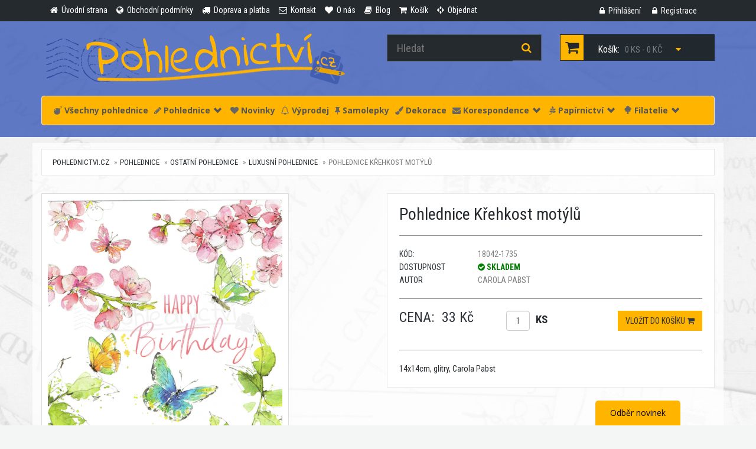

--- FILE ---
content_type: text/html; charset=utf-8
request_url: https://www.pohlednictvi.cz/pohlednice-krehkost-motylu
body_size: 9091
content:
<!DOCTYPE html>
<html lang="">

<head prefix="og: http://ogp.me/ns#">
        <meta name="keywords" content="">    
    
        <meta name="description" content="">    
    
    
    <title>Pohlednice Křehkost motýlů</title>

        <link type="image/x-icon" rel="shortcut icon"  href="favicon.ico" />
    
        <link type="text/css" href="https://www.pohlednictvi.cz/media/css/bootstrap.min.css" rel="stylesheet" media="screen" />
        <link type="text/css" href="https://fonts.googleapis.com/css?family=Roboto+Condensed:300italic,400italic,700italic,400,300,700&amp;subset=latin,latin-ext" rel="stylesheet" media="screen" />
        <link type="text/css" href="https://fonts.googleapis.com/css?family=Open+Sans:300italic,400italic,600italic,700italic,800italic,400,300,600,700,800&amp;subset=latin,latin-ext" rel="stylesheet" media="screen" />
        <link type="text/css" href="https://www.pohlednictvi.cz/media/font-awesome-4.1.0/css/font-awesome.min.css" rel="stylesheet" media="screen" />
        <link type="text/css" href="https://www.pohlednictvi.cz/media/css/style.css?v4" rel="stylesheet" media="screen" />
        <link type="text/css" href="https://www.pohlednictvi.cz/media/css/responsive.css" rel="stylesheet" media="screen" />
        <link type="text/css" href="https://www.pohlednictvi.cz/media/css/add.css" rel="stylesheet" media="screen" />
        <link type="text/css" href="https://www.pohlednictvi.cz/media/js/noty/animate.css" rel="stylesheet" media="screen" />
        <link type="text/css" href="https://www.pohlednictvi.cz/media/css/magnific-popup.css" rel="stylesheet" media="screen" />
    
    
    
        <!-- HTML5 Shim and Respond.js IE8 support of HTML5 elements and media queries -->
    <!-- WARNING: Respond.js doesn't work if you view the page via file:// -->
    <!--[if lt IE 9]>
        <script src="https://oss.maxcdn.com/libs/html5shiv/3.7.0/html5shiv.js"></script>
        <script src="https://oss.maxcdn.com/libs/respond.js/1.4.2/respond.min.js"></script>
    <![endif]-->

    <!-- Google Tag Manager -->
<script>(function(w,d,s,l,i){w[l]=w[l]||[];w[l].push({'gtm.start':
new Date().getTime(),event:'gtm.js'});var f=d.getElementsByTagName(s)[0],
j=d.createElement(s),dl=l!='dataLayer'?'&l='+l:'';j.async=true;j.src=
'https://www.googletagmanager.com/gtm.js?id='+i+dl;f.parentNode.insertBefore(j,f);
})(window,document,'script','dataLayer','GTM-KFJ27TW');</script>
<!-- End Google Tag Manager -->
        <meta property="og:image" content="android-icon-192x192.png">
        <link rel="apple-touch-icon" sizes="57x57" href="/apple-icon-57x57.png">
        <link rel="apple-touch-icon" sizes="60x60" href="/apple-icon-60x60.png">
        <link rel="apple-touch-icon" sizes="72x72" href="/apple-icon-72x72.png">
        <link rel="apple-touch-icon" sizes="76x76" href="/apple-icon-76x76.png">
        <link rel="apple-touch-icon" sizes="114x114" href="/apple-icon-114x114.png">
        <link rel="apple-touch-icon" sizes="120x120" href="/apple-icon-120x120.png">
        <link rel="apple-touch-icon" sizes="144x144" href="/apple-icon-144x144.png">
        <link rel="apple-touch-icon" sizes="152x152" href="/apple-icon-152x152.png">
        <link rel="apple-touch-icon" sizes="180x180" href="/apple-icon-180x180.png">
        <link rel="icon" type="image/png" sizes="192x192"  href="/android-icon-192x192.png">
        <link rel="icon" type="image/png" sizes="32x32" href="/favicon-32x32.png">
        <link rel="icon" type="image/png" sizes="96x96" href="/favicon-96x96.png">
        <link rel="icon" type="image/png" sizes="16x16" href="/favicon-16x16.png">
        <link rel="manifest" href="/manifest.json">
        <meta name="msapplication-TileColor" content="#ffffff">
        <meta name="msapplication-TileImage" content="/ms-icon-144x144.png">
        <meta name="theme-color" content="#ffffff">
        <meta name="viewport" content="width=device-width, initial-scale=1.0">
         
</head>

<body>
    <!-- Google Tag Manager (noscript) -->
<noscript><iframe src="https://www.googletagmanager.com/ns.html?id=GTM-KFJ27TW" height="0" width="0" style="display:none;visibility:hidden"></iframe></noscript>
<!-- End Google Tag Manager (noscript) -->
<div id="fb-root"></div>
<!-- Header Section Starts -->
<header id="header-area">
		<!-- Header Top Starts -->
	<div class="header-top">
		<div class="container">
			<!-- Header Links Starts -->
			<div class="col-sm-9 col-xs-12">
				<div class="header-links">
					<ul class="nav navbar-nav pull-left">
													<li>
								<a href="https://www.pohlednictvi.cz/">
									<i title="" class="fa fa-home"></i>									<span class="hidden-sm hidden-xs">
										Úvodní strana									</span>
								</a>
							</li>
													<li>
								<a href="https://www.pohlednictvi.cz/obchodni-podminky">
									<i title="" class="fa fa-globe"></i>									<span class="hidden-sm hidden-xs">
										Obchodní podmínky									</span>
								</a>
							</li>
													<li>
								<a href="https://www.pohlednictvi.cz/doprava-a-platba">
									<i title="" class="fa fa-truck"></i>									<span class="hidden-sm hidden-xs">
										Doprava a platba									</span>
								</a>
							</li>
													<li>
								<a href="https://www.pohlednictvi.cz/kontakt">
									<i title="" class="fa fa-envelope-o"></i>									<span class="hidden-sm hidden-xs">
										Kontakt									</span>
								</a>
							</li>
													<li>
								<a href="https://www.pohlednictvi.cz/o-nas">
									<i title="" class="fa fa-heart"></i>									<span class="hidden-sm hidden-xs">
										O nás									</span>
								</a>
							</li>
													<li>
								<a href="https://www.pohlednictvi.cz/blog">
									<i title="" class="fa fa-book"></i>									<span class="hidden-sm hidden-xs">
										Blog									</span>
								</a>
							</li>
						
						<li>
							<a href="https://www.pohlednictvi.cz/kosik">
								<i class="fa fa-shopping-cart" title="Košík"></i>
								<span class="hidden-sm hidden-xs">
									Košík								</span>
							</a>
						</li>
						<li>
							<a href="https://www.pohlednictvi.cz/kosik#order">
								<i class="fa fa-crosshairs" title="Objednat"></i>
								<span class="hidden-sm hidden-xs">
									Objednat								</span>
							</a>
						</li>



					</ul>
				</div>
			</div>
			<!-- Header Links Ends -->

			<!-- Currency & Languages Starts -->

			<div class="col-sm-3 col-xs-12">
				<div class="pull-right header-links">
					<ul class="nav">
													<li>
								<a href="https://www.pohlednictvi.cz/zakaznik/action/login">
									<i class="fa fa-lock" title="Přihlášení"></i>
									<span class="hidden-sm hidden-xs">
										Přihlášení									</span>
								</a>
							</li>
							<li>
								<a href="https://www.pohlednictvi.cz/zakaznik/action/registrace">
									<i class="fa fa-lock" title="Registrace"></i>
									<span class="hidden-sm hidden-xs">
										Registrace									</span>
								</a>
							</li>
											</ul>
				</div>
			</div>

			<!-- Currency & Languages Ends -->
		</div>
	</div>
	<!-- Header Top Ends -->


	<!-- Starts -->
	<div class="container">
		<!-- Main Header Starts -->
		<div class="main-header">
			<div class="row">
				<!-- Logo Starts -->
				<div class="col-md-6">
					<div id="logo">
						<a href="https://www.pohlednictvi.cz"><img src="https://www.pohlednictvi.cz/media/images/p_logo.png" title="Pohlednictví.cz" alt="Pohlednictví.cz" class="img-responsive" /></a>
					</div>
				</div>
				<!-- Logo Starts -->
				<!-- Search Starts -->
				<div class="col-md-3">
					<div id="search">
						<form action="https://www.pohlednictvi.cz/page/search" method="get">
							<div class="input-group">
								<input type="text" name="search" class="form-control input-lg" placeholder="Hledat">
								<span class="input-group-btn">
									<button class="btn btn-lg" type="submit">
										<i class="fa fa-search"></i>
									</button>
								</span>
							</div>
						</form>
					</div>
				</div>
				<!-- Search Ends -->
				<!-- Shopping Cart Starts -->
				<div class="col-md-3">
					<div id="cart" class="btn-group btn-block">
						<button type="button" data-toggle="dropdown" class="btn btn-block btn-lg dropdown-toggle">
							<i class="fa fa-shopping-cart"></i>
							<span class="hidden-md">Košík:</span>
							<span id="cart-total">0 ks - 0 Kč</span>
							<i class="fa fa-caret-down"></i>
						</button>
						<ul class="dropdown-menu pull-right">
							<li>
								<table class="table table-bordered total">
									<tbody>
										<tr>
											<td class="text-right"><strong>Zboží</strong></td>
											<td class="text-left total_items">0 Kč</td>
										</tr>
										<tr>
											<td class="text-right"><strong>Poštovné a balné</strong></td>
											<td class="text-left shipping_price">88 Kč</td>
										</tr>
										<tr>
											<td class="text-right"><strong>Celkem</strong></td>
											<td class="text-left total_price">0 Kč</td>
										</tr>
									</tbody>
								</table>
								<p class="text-right btn-block1">
									<a href="https://www.pohlednictvi.cz/kosik">
										Do košíku									</a>
									<a href="https://www.pohlednictvi.cz/kosik#order">
										Objednat									</a>
								</p>
							</li>
													</ul>
					</div>
				</div>
				<!-- Shopping Cart Ends -->
			</div>
		</div>
		<!-- Main Header Ends -->
		<!-- Main Menu Starts -->

		<nav class="navbar navbar-default">
			<div class="navbar-header">
				<button class="navbar-toggle" type="button" data-toggle="collapse" data-target=".js-navbar-collapse">
					<span class="sr-only">Navigace</span>
					<span class="icon-bar"></span>
					<span class="icon-bar"></span>
					<span class="icon-bar"></span>
				</button>
				<a class="navbar-brand hidden-lg" href="https://www.pohlednictvi.cz"><img height="30" src="https://www.pohlednictvi.cz/media/images/p_logo.png" title="Pohlednictví.cz" alt="Pohlednictví.cz" class="" /></a>
			</div>


			<div class="collapse navbar-collapse js-navbar-collapse">
				<ul class="nav navbar-nav">
																		<li><a href="https://www.pohlednictvi.cz/vsechny-pohlednice-2"><i title="" class="fa fa-bomb"></i> Všechny pohlednice</a></li>

																								<!-- Dropdown -->
							<li class="dropdown mega-dropdown">
								<a class="dropdown-toggle" data-toggle="dropdown" href="https://www.pohlednictvi.cz/pohlednice"><i title="" class="fa fa-pencil"></i> Pohlednice<span class="glyphicon glyphicon-chevron-down pull-right"></span></a>

								<ul class="dropdown-menu mega-dropdown-menu maxwidth row">
																												<li class="col-sm-2">
											<ul>
																									<li class="dropdown-header"><a href="https://www.pohlednictvi.cz/autorske-pohlednice-fotograficke">Autorské pohlednice fotografické</a></li>																									<li><a href="https://www.pohlednictvi.cz/nezarazeni-autori">NEZAŘAZENÍ AUTOŘI</a></li>																									<li><a href="https://www.pohlednictvi.cz/motejl">Aleš Motejl</a></li>																									<li><a href="https://www.pohlednictvi.cz/svechova">Daniela Svěchová</a></li>																									<li><a href="https://www.pohlednictvi.cz/eliskapodzimkova">Eliška Podzimková</a></li>																									<li><a href="https://www.pohlednictvi.cz/fotimeveci">Fotíme věci</a></li>																									<li><a href="https://www.pohlednictvi.cz/fotograf-jan-miklin">Jan Miklín</a></li>																									<li><a href="https://www.pohlednictvi.cz/fotograf-jan-petrus">Ján Petruš</a></li>																									<li><a href="https://www.pohlednictvi.cz/morgos">Jozef Morgoš</a></li>																									<li><a href="https://www.pohlednictvi.cz/safar">Jan Šafár</a></li>																									<li><a href="https://www.pohlednictvi.cz/saudek">Jan Saudek a Sára Saudková</a></li>																									<li><a href="https://www.pohlednictvi.cz/renner">Ladislav Renner</a></li>																									<li><a href="https://www.pohlednictvi.cz/fotograf-jiri-zuzanek">Jiří Zuzánek</a></li>																									<li><a href="https://www.pohlednictvi.cz/puffler">Julius Pufler</a></li>																									<li><a href="https://www.pohlednictvi.cz/fotograf-petr-barta">Petr Bárta</a></li>																									<li><a href="https://www.pohlednictvi.cz/stepanek">Petr Štěpánek</a></li>																									<li><a href="https://www.pohlednictvi.cz/robert-prucha">Robert Průcha</a></li>																									<li><a href="https://www.pohlednictvi.cz/sedlmajer">Tomáš Sedlmajer</a></li>																									<li><a href="https://www.pohlednictvi.cz/pelankovi">Martin a Ondřej Pelánkovi</a></li>																									<li><a href="https://www.pohlednictvi.cz/spillar">Václav Špillar</a></li>																									<li><a href="https://www.pohlednictvi.cz/matyasgal">Matyáš Gál</a></li>																									<li><a href="https://www.pohlednictvi.cz/lucytouchart">Lucy Touch Art ® </a></li>																									<li class="divider"></li>																									<li class="dropdown-header"><a href="https://www.pohlednictvi.cz/umelecke">Autorské pohlednice umělecké</a></li>																									<li><a href="https://www.pohlednictvi.cz/treemoss">TreeMoss</a></li>																									<li><a href="https://www.pohlednictvi.cz/marasco">Tiziano Marasco</a></li>																									<li><a href="https://www.pohlednictvi.cz/a-mucha">A. Mucha</a></li>																									<li><a href="https://www.pohlednictvi.cz/ruckova">Adéla Rúčková</a></li>																							</ul>
										</li>
																			<li class="col-sm-2">
											<ul>
																									<li><a href="https://www.pohlednictvi.cz/alexandra-detinska">Alexandra Dětinská</a></li>																									<li><a href="https://www.pohlednictvi.cz/zabkova">Aneta Žabková</a></li>																									<li><a href="https://www.pohlednictvi.cz/annav">Anna Vosolsobě</a></li>																									<li><a href="https://www.pohlednictvi.cz/behr">Barbara Behr</a></li>																									<li><a href="https://www.pohlednictvi.cz/bbbilustrace">Barbora Brůnová</a></li>																									<li><a href="https://www.pohlednictvi.cz/bijde-hansje">Bijde Hansje</a></li>																									<li><a href="https://www.pohlednictvi.cz/tomsova">Blanka Tomsová</a></li>																									<li><a href="https://www.pohlednictvi.cz/cloudberry">Cloudberry</a></li>																									<li><a href="https://www.pohlednictvi.cz/rumelka">Dana Morávková "Rumělka"</a></li>																									<li><a href="https://www.pohlednictvi.cz/danyart">Daniela Roulová Plocková</a></li>																									<li><a href="https://www.pohlednictvi.cz/ditta-novotna">Ditta Novotná</a></li>																									<li><a href="https://www.pohlednictvi.cz/eduard-barta">Eduard Bárta</a></li>																									<li><a href="https://www.pohlednictvi.cz/hanoutova">Eva Hanoutová</a></li>																									<li><a href="https://www.pohlednictvi.cz/gabi-hajkova">Gábi Hájková</a></li>																									<li><a href="https://www.pohlednictvi.cz/gaelle-boissonnard-1">Gaëlle Boissonnard</a></li>																									<li><a href="https://www.pohlednictvi.cz/hana-machackova">Hana Macháčková</a></li>																									<li><a href="https://www.pohlednictvi.cz/vavrinova">Hana Vavřinová</a></li>																									<li><a href="https://www.pohlednictvi.cz/inge-look">Inge Löök</a></li>																									<li><a href="https://www.pohlednictvi.cz/frimlova">Ivana Frimlová</a></li>																									<li><a href="https://www.pohlednictvi.cz/iveta-autratova">Iveta Autratová</a></li>																									<li><a href="https://www.pohlednictvi.cz/jana-chroustova">Jana Chroustová</a></li>																									<li><a href="https://www.pohlednictvi.cz/jiriskopek">Jiří Škopek</a></li>																									<li><a href="https://www.pohlednictvi.cz/lada">Josef Lada, Alena Ladová</a></li>																									<li><a href="https://www.pohlednictvi.cz/karelstolar">Karel Stolař</a></li>																									<li><a href="https://www.pohlednictvi.cz/vronxart">Katarína Vronková</a></li>																									<li><a href="https://www.pohlednictvi.cz/katerina-dostalova">Kateřina Dostálová</a></li>																									<li><a href="https://www.pohlednictvi.cz/artduck">Kateřina Trojanová</a></li>																									<li><a href="https://www.pohlednictvi.cz/klimt">Klimt Gustav</a></li>																							</ul>
										</li>
																			<li class="col-sm-2">
											<ul>
																									<li><a href="https://www.pohlednictvi.cz/cigrova">Kristina Cigrová</a></li>																									<li><a href="https://www.pohlednictvi.cz/kemenikova">Kristina Kemeniková</a></li>																									<li><a href="https://www.pohlednictvi.cz/lali-joga">Lali Jóga</a></li>																									<li><a href="https://www.pohlednictvi.cz/lenka-prochazkova">Lenka Procházková</a></li>																									<li><a href="https://www.pohlednictvi.cz/lumaluje">Lucia Derčalíková</a></li>																									<li><a href="https://www.pohlednictvi.cz/dragarta">Lucie "Dragarta" Kostková</a></li>																									<li><a href="https://www.pohlednictvi.cz/lucie-ernestova">Lucie Ernestová</a></li>																									<li><a href="https://www.pohlednictvi.cz/lucie-martiskova">Lucie Martíšková</a></li>																									<li><a href="https://www.pohlednictvi.cz/marie-brozova">Marie Brožová</a></li>																									<li><a href="https://www.pohlednictvi.cz/storkova">Marie Snášelová Štorková</a></li>																									<li><a href="https://www.pohlednictvi.cz/3m">Markéta M. Müller</a></li>																									<li><a href="https://www.pohlednictvi.cz/tunkova">Markéta Tunková</a></li>																									<li><a href="https://www.pohlednictvi.cz/marketa-vydrova">Markéta Vydrová</a></li>																									<li><a href="https://www.pohlednictvi.cz/adzusiart">Martina Masarovičová</a></li>																									<li><a href="https://www.pohlednictvi.cz/michaela-jaksova">Michaela Jakšová</a></li>																									<li><a href="https://www.pohlednictvi.cz/nezarazene">NEZAŘAZENÍ AUTOŘI</a></li>																									<li><a href="https://www.pohlednictvi.cz/portretyzvirat">Nikol Charvátová</a></li>																									<li><a href="https://www.pohlednictvi.cz/mullerova">Nikola Müllerová</a></li>																									<li><a href="https://www.pohlednictvi.cz/pecina">Pavel Pecina</a></li>																									<li><a href="https://www.pohlednictvi.cz/vanicek">Pepa Vaníček</a></li>																									<li><a href="https://www.pohlednictvi.cz/jadranka">Petra Škopac</a></li>																									<li><a href="https://www.pohlednictvi.cz/lucybumpkin">Pohlednice od Bumpkinovej</a></li>																									<li><a href="https://www.pohlednictvi.cz/gebauerova">Renata Gebauerová</a></li>																									<li><a href="https://www.pohlednictvi.cz/sherwood">Sherwood</a></li>																									<li><a href="https://www.pohlednictvi.cz/sylva-prchlikova">Sylva Prchlíková</a></li>																									<li><a href="https://www.pohlednictvi.cz/sylvie-muselova">Sylvie Muselová</a></li>																									<li><a href="https://www.pohlednictvi.cz/kreminska">Tereza Křemínská</a></li>																									<li><a href="https://www.pohlednictvi.cz/zukowska">Tereza Žukowská</a></li>																							</ul>
										</li>
																			<li class="col-sm-2">
											<ul>
																									<li><a href="https://www.pohlednictvi.cz/efraimmuller">Václav Efraim Müller</a></li>																									<li><a href="https://www.pohlednictvi.cz/zapadlik">Václav Zapadlík</a></li>																									<li><a href="https://www.pohlednictvi.cz/hegerova">Vendula Hegerová</a></li>																									<li><a href="https://www.pohlednictvi.cz/klimentova">Vendula Klimentová</a></li>																									<li><a href="https://www.pohlednictvi.cz/vhrsti">Vhrsti</a></li>																									<li><a href="https://www.pohlednictvi.cz/bupilla">Vladimíra Bupilla Hederová</a></li>																									<li><a href="https://www.pohlednictvi.cz/zdenek-miler">Zdeněk Miler</a></li>																									<li><a href="https://www.pohlednictvi.cz/berendsen">Ingrid Berendsen</a></li>																									<li><a href="https://www.pohlednictvi.cz/aduse">Aduše</a></li>																									<li><a href="https://www.pohlednictvi.cz/polaskova">Markéta Polášková</a></li>																									<li><a href="https://www.pohlednictvi.cz/slavickova">Nikola Slavíčková</a></li>																									<li><a href="https://www.pohlednictvi.cz/dreschler">Daniela Dreschler</a></li>																									<li><a href="https://www.pohlednictvi.cz/klementova">Tereza Klementová</a></li>																									<li><a href="https://www.pohlednictvi.cz/zeniuk">Rina Zeniuk</a></li>																									<li><a href="https://www.pohlednictvi.cz/meander">Nakladatelství Meander</a></li>																									<li><a href="https://www.pohlednictvi.cz/brabikate">Kateřina Čermák Brabcová</a></li>																									<li class="divider"></li>																									<li class="dropdown-header"><a href="https://www.pohlednictvi.cz/turisticke-pohlednice">Turistické pohlednice</a></li>																									<li><a href="https://www.pohlednictvi.cz/cela-cr">Celá ČR</a></li>																									<li><a href="https://www.pohlednictvi.cz/jihocesky-kraj">Jihočeský kraj</a></li>																									<li><a href="https://www.pohlednictvi.cz/jihomoravsky-kraj">Jihomoravský kraj</a></li>																									<li><a href="https://www.pohlednictvi.cz/karlovarsky-kraj">Karlovarský kraj</a></li>																									<li><a href="https://www.pohlednictvi.cz/kraj-vysocina">Kraj Vysočina</a></li>																									<li><a href="https://www.pohlednictvi.cz/kralovehradecky-kraj">Královehradecký kraj</a></li>																									<li><a href="https://www.pohlednictvi.cz/liberecky-kraj">Liberecký kraj</a></li>																									<li><a href="https://www.pohlednictvi.cz/moravskoslezsky-kraj">Moravskoslezský kraj</a></li>																									<li><a href="https://www.pohlednictvi.cz/olomoucky-kraj">Olomoucký kraj</a></li>																									<li><a href="https://www.pohlednictvi.cz/pardubicky-kraj">Pardubický kraj</a></li>																							</ul>
										</li>
																			<li class="col-sm-2">
											<ul>
																									<li><a href="https://www.pohlednictvi.cz/plzensky-kraj">Plzeňský kraj</a></li>																									<li><a href="https://www.pohlednictvi.cz/praha">Praha</a></li>																									<li><a href="https://www.pohlednictvi.cz/slovensko">Slovensko</a></li>																									<li><a href="https://www.pohlednictvi.cz/stredocesky-kraj">Středočeský kraj</a></li>																									<li><a href="https://www.pohlednictvi.cz/unesco-1">UNESCO</a></li>																									<li><a href="https://www.pohlednictvi.cz/ustecky-kraj">Ústecký kraj</a></li>																									<li><a href="https://www.pohlednictvi.cz/zlinsky-kraj">Zlínský kraj</a></li>																									<li><a href="https://www.pohlednictvi.cz/hitechcard">Hitechcard</a></li>																									<li><a href="https://www.pohlednictvi.cz/pexeso">Pexeso-pohlednice</a></li>																									<li class="divider"></li>																									<li class="dropdown-header"><a href="https://www.pohlednictvi.cz/ostatni-pohlednice">Ostatní pohlednice</a></li>																									<li><a href="https://www.pohlednictvi.cz/3d-pohlednice">3D pohlednice</a></li>																									<li><a href="https://www.pohlednictvi.cz/edice-tausendschon">Edice Tausendschön</a></li>																									<li><a href="https://www.pohlednictvi.cz/auto-moto-letecka-doprava">Auto, moto, letecká a lodní doprava</a></li>																									<li><a href="https://www.pohlednictvi.cz/azyl-pes">AZYL PES Pro útulek</a></li>																									<li><a href="https://www.pohlednictvi.cz/blahoprani-napisy">Blahopřání, nápisy</a></li>																									<li><a href="https://www.pohlednictvi.cz/botanika">Botanika</a></li>																									<li><a href="https://www.pohlednictvi.cz/ceske-motivy">České motivy</a></li>																									<li><a href="https://www.pohlednictvi.cz/luxus">Luxusní pohlednice</a></li>																									<li><a href="https://www.pohlednictvi.cz/comics">Komiksové pohlednice</a></li>																									<li><a href="https://www.pohlednictvi.cz/detske-pohlednice">Dětské a malované pohlednice</a></li>																									<li><a href="https://www.pohlednictvi.cz/domovinka">Domovinka</a></li>																									<li><a href="https://www.pohlednictvi.cz/flower-fairies">Flower Fairies</a></li>																									<li><a href="https://www.pohlednictvi.cz/harry-potter">Harry Potter</a></li>																									<li><a href="https://www.pohlednictvi.cz/hraotruny">Hra o trůny</a></li>																									<li><a href="https://www.pohlednictvi.cz/ilustris-aquarupella-horizons">Ilustris, Aquarupella, Horizons</a></li>																									<li><a href="https://www.pohlednictvi.cz/jidlo-napoje">Jídlo, nápoje</a></li>																									<li><a href="https://www.pohlednictvi.cz/kola">Jízdní kola</a></li>																							</ul>
										</li>
																			<li class="col-sm-2">
											<ul>
																									<li><a href="https://www.pohlednictvi.cz/kampe">KaMpe</a></li>																									<li><a href="https://www.pohlednictvi.cz/keep-calm">Keep calm</a></li>																									<li><a href="https://www.pohlednictvi.cz/krajiny">Krajiny</a></li>																									<li><a href="https://www.pohlednictvi.cz/kroje">Kroje</a></li>																									<li><a href="https://www.pohlednictvi.cz/kvetiny-stromy-priroda">Květiny, stromy, příroda</a></li>																									<li><a href="https://www.pohlednictvi.cz/lide-deti">Lidé, děti, známe osobnosti</a></li>																									<li><a href="https://www.pohlednictvi.cz/magnumphotos">Magnum Photos</a></li>																									<li><a href="https://www.pohlednictvi.cz/mapky">Malované mapy</a></li>																									<li><a href="https://www.pohlednictvi.cz/malyprinc">Malý Princ</a></li>																									<li><a href="https://www.pohlednictvi.cz/nouvelles-images">Nouvelles Images</a></li>																									<li><a href="https://www.pohlednictvi.cz/pidifrky">Pidifrky</a></li>																									<li><a href="https://www.pohlednictvi.cz/pin-up-divky">PIN-UP dívky </a></li>																									<li><a href="https://www.pohlednictvi.cz/pohlednice-se-samolepkami">Pohlednice se samolepkami</a></li>																									<li><a href="https://www.pohlednictvi.cz/pohlednicove-sety">Pohlednicové sety</a></li>																									<li><a href="https://www.pohlednictvi.cz/postovni-tema">Poštovní téma</a></li>																									<li><a href="https://www.pohlednictvi.cz/ruzne">Různé </a></li>																									<li><a href="https://www.pohlednictvi.cz/sport">Sport</a></li>																									<li><a href="https://www.pohlednictvi.cz/peter-rabbit">The World of Peter Rabbit</a></li>																									<li><a href="https://www.pohlednictvi.cz/vanoce">Vánoce</a></li>																									<li><a href="https://www.pohlednictvi.cz/veselevelikonoce">Velikonoce</a></li>																									<li><a href="https://www.pohlednictvi.cz/vesmir">Vesmír</a></li>																									<li><a href="https://www.pohlednictvi.cz/vintage">Vintage</a></li>																									<li><a href="https://www.pohlednictvi.cz/vyrezavane-pohlednice">Vyřezávané pohlednice</a></li>																									<li><a href="https://www.pohlednictvi.cz/zatisi">Zátiší</a></li>																									<li><a href="https://www.pohlednictvi.cz/zvirata">Zvířata</a></li>																									<li><a href="https://www.pohlednictvi.cz/lalicards">Lali Cards</a></li>																									<li><a href="https://www.pohlednictvi.cz/pohlednice-na-rucnim-papiru-1">Pohlednice na ručním papíru</a></li>																									<li><a href="https://www.pohlednictvi.cz/lego">Lego pohlednice</a></li>																							</ul>
										</li>
																			<li class="col-sm-2">
											<ul>
																									<li><a href="https://www.pohlednictvi.cz/wyl">Worldtrip in Your Letterbox</a></li>																									<li><a href="https://www.pohlednictvi.cz/manga">Pop Manga Postcard</a></li>																							</ul>
										</li>
																										</ul>
							</li>

																								<li><a href="https://www.pohlednictvi.cz/novinky"><i title="" class="fa fa-heart"></i> Novinky</a></li>

																								<li><a href="https://www.pohlednictvi.cz/vyprodej"><i title="" class="fa fa-bell-o"></i> Výprodej</a></li>

																								<li><a href="https://www.pohlednictvi.cz/samolepky"><i title="" class="fa fa-thumb-tack"></i> Samolepky</a></li>

																								<li><a href="https://www.pohlednictvi.cz/dekorace"><i title="" class="fa fa-paint-brush"></i> Dekorace</a></li>

																								<!-- Dropdown -->
							<li class="dropdown mega-dropdown">
								<a class="dropdown-toggle" data-toggle="dropdown" href="https://www.pohlednictvi.cz/korespondence"><i title="" class="fa fa-envelope"></i> Korespondence<span class="glyphicon glyphicon-chevron-down pull-right"></span></a>

								<ul class="dropdown-menu mega-dropdown-menu  row">
																												<li class="col-sm-2">
											<ul>
																									<li class="dropdown-header"><a href="https://www.pohlednictvi.cz/radosti">Malé radosti</a></li>																							</ul>
										</li>
																			<li class="col-sm-2">
											<ul>
																									<li class="dropdown-header"><a href="https://www.pohlednictvi.cz/prani">Přáníčka</a></li>																							</ul>
										</li>
																			<li class="col-sm-2">
											<ul>
																									<li class="dropdown-header"><a href="https://www.pohlednictvi.cz/dopisni-sady">Dopisní sady</a></li>																							</ul>
										</li>
																			<li class="col-sm-2">
											<ul>
																									<li class="dropdown-header"><a href="https://www.pohlednictvi.cz/obalky">Obálky</a></li>																							</ul>
										</li>
																			<li class="col-sm-2">
											<ul>
																									<li class="dropdown-header"><a href="https://www.pohlednictvi.cz/krabicky">Pohlednicové krabičky</a></li>																							</ul>
										</li>
																		<li class="col-sm-2"><ul><li>&nbsp;</li></ul></li>								</ul>
							</li>

																								<!-- Dropdown -->
							<li class="dropdown mega-dropdown">
								<a class="dropdown-toggle" data-toggle="dropdown" href="https://www.pohlednictvi.cz/papirnictvi"><i title="" class="fa fa-pagelines"></i> Papírnictví<span class="glyphicon glyphicon-chevron-down pull-right"></span></a>

								<ul class="dropdown-menu mega-dropdown-menu  row">
																												<li class="col-sm-2">
											<ul>
																									<li class="dropdown-header"><a href="https://www.pohlednictvi.cz/karticky-na-stul">Kartičky na stůl</a></li>																							</ul>
										</li>
																			<li class="col-sm-2">
											<ul>
																									<li class="dropdown-header"><a href="https://www.pohlednictvi.cz/minipranicka">Mini přáníčka</a></li>																							</ul>
										</li>
																			<li class="col-sm-2">
											<ul>
																									<li class="dropdown-header"><a href="https://www.pohlednictvi.cz/krasopisanky">Krasopísanky</a></li>																							</ul>
										</li>
																			<li class="col-sm-2">
											<ul>
																									<li class="dropdown-header"><a href="https://www.pohlednictvi.cz/zalozky">Záložky</a></li>																							</ul>
										</li>
																			<li class="col-sm-2">
											<ul>
																									<li class="dropdown-header"><a href="https://www.pohlednictvi.cz/trhaci-blocky">Trhací bločky</a></li>																							</ul>
										</li>
																			<li class="col-sm-2">
											<ul>
																									<li class="dropdown-header"><a href="https://www.pohlednictvi.cz/sesity">Sešity</a></li>																							</ul>
										</li>
																										</ul>
							</li>

																								<!-- Dropdown -->
							<li class="dropdown mega-dropdown">
								<a class="dropdown-toggle" data-toggle="dropdown" href="https://www.pohlednictvi.cz/filatelie"><i title="" class="glyphicon glyphicon-tree-deciduous"></i> Filatelie<span class="glyphicon glyphicon-chevron-down pull-right"></span></a>

								<ul class="dropdown-menu mega-dropdown-menu  row">
																												<li class="col-sm-2">
											<ul>
																									<li class="dropdown-header"><a href="https://www.pohlednictvi.cz/samolepky-priority">Samolepky PRIORITY</a></li>																							</ul>
										</li>
																			<li class="col-sm-2">
											<ul>
																									<li class="dropdown-header"><a href="https://www.pohlednictvi.cz/cartes-maximum">Cartes Maximum</a></li>																							</ul>
										</li>
																			<li class="col-sm-2">
											<ul>
																									<li class="dropdown-header"><a href="https://www.pohlednictvi.cz/postovni-znamky">Poštovní známky</a></li>																							</ul>
										</li>
																		<li class="col-sm-2"><ul><li>&nbsp;</li></ul></li><li class="col-sm-2"><ul><li>&nbsp;</li></ul></li><li class="col-sm-2"><ul><li>&nbsp;</li></ul></li>								</ul>
							</li>

											

				</ul>

			</div><!-- /.nav-collapse -->
		</nav>
		<script type="text/javascript">

		</script>



		<!-- Main Menu Ends -->
	</div>
	<!-- Ends -->
</header>
<!-- Header Section Ends -->

<div id="main-container" class="container">
    <script type="application/ld+json">
{
  "@context":"https://schema.org",
  "@type":"Product",
  "productID":"18042-1735",
  "name":"Pohlednice Křehkost motýlů",
  "description":"14x14cm, glitry, Carola Pabst",
  "url":"https://www.pohlednictvi.cz/pohlednice-krehkost-motylu",
  "image":"https://www.pohlednictvi.cz/User_Files/photos/thumbs/tauto-640/18042.png",
  "offers": [
    {
      "@type": "Offer",
      "price": "33.0000",
      "priceCurrency": "CZK",
      "itemCondition": "https://schema.org/NewCondition",
      "availability": "https://schema.org/InStock"    }
  ]
}
</script>
    <!-- Breadcrumb Starts -->
    <ol class="breadcrumb">
        <li><a href="https://www.pohlednictvi.cz">pohlednictvi.cz</a></li>
                                    <li class=""><a href="https://www.pohlednictvi.cz/pohlednice">Pohlednice</a></li>
            
                                    <li class=""><a href="https://www.pohlednictvi.cz/ostatni-pohlednice">Ostatní pohlednice</a></li>
            
                                    <li class=""><a href="https://www.pohlednictvi.cz/luxus">Luxusní pohlednice</a></li>
            
                                    <li class="active">Pohlednice Křehkost motýlů</li>
            
            </ol>
    <!-- Breadcrumb Ends -->
    <!-- Product Info Starts -->
    <div class="row product-info full">
        <!-- Left Starts -->
        <div class="col-sm-6 images-block">
                                    


            <a href="https://www.pohlednictvi.cz/User_Files/photos/thumbs/tauto-640/18042.png" class="img">
                <img src="https://www.pohlednictvi.cz/User_Files/photos/thumbs/tm400-533/18042.png" alt="Image" class="img-responsive thumbnail" />
            </a>


            
            <span style="font-size: 11px;">* barevnost náhledů se může od vytištěných pohlednic mírně odlišovat, <a href="https://www.pohlednictvi.cz/barevnost">více</a></span>

        </div>
        <!-- Left Ends -->
        <!-- Right Starts -->
        <div class="col-sm-6 product-details">
            <div class="panel-smart">
                <!-- Product Name Starts -->
                <h1>Pohlednice Křehkost motýlů</h1>
                <!-- Product Name Ends -->

                <hr />
                <ul class="list-unstyled manufacturer">
                    <li>

                    </li>
                    <li>
                        <span>Kód:</span> 18042-1735
                        <div class="fb-like pull-right" data-href="" data-layout="button" data-action="like" data-show-faces="false" data-share="false"></div>
                    </li>
                                            <li><span>Dostupnost</span> <strong style="color: green;"><i class="fa fa-check-circle" style="color: green;"></i>
                                Skladem</strong>
                        </li>
                    
                                                                    <li>
                            <span>Autor</span>
                            Carola Pabst                        </li>
                                                            </ul>
                                    <hr />

                    <div class="row">
                        <div class="col-sm-4">
                            <div class="price">
                                <span class="price-head">Cena:</span>
                                <span class="price-new">33 Kč</span>
                                
                            </div>
                        </div>
                        <div class="col-sm-8">
                            <div class="options">
                                <form action="https://www.pohlednictvi.cz/kosik/action/add/28162" method="get">

                                    <div class="cart-button button-group form-group">
                                        <input type="text" name="quantity" value="1" size="2" id="input-quantity" class="form-control pull-left" style="width: 40px; text-align: center;" />

                                        <label class="control-label text-uppercase" for="input-quantity" style="width: 40px; text-align:center; font-size: 19px; padding-top: 4px;">ks</label>

                                        <button name="cart" type="submit" class="btn btn-cart pull-right">
                                            Vložit do košíku                                            <i class="fa fa-shopping-cart"></i>
                                        </button>
                                    </div>

                                </form>

                            </div>
                        </div>
                    </div>
                                <!-- Price Starts -->

                <!-- Price Ends -->
                <hr />
                <!-- Available Options Starts -->
                14x14cm, glitry, Carola Pabst                <!-- Available Options Ends -->

            </div>
        </div>
        <!-- Right Ends -->
    </div>
    <!-- Product Info Ends -->
    <!-- Tabs Starts -->
    <div class="tabs-panel panel-smart">
        <!-- Nav Tabs Starts -->
        <ul class="nav nav-tabs">
            <li class="active">
                <a href="#tab-description">Popis</a>
            </li>

        </ul>
        <!-- Nav Tabs Ends -->
        <!-- Tab Content Starts -->
        <div class="tab-content clearfix">
            <!-- Description Starts -->
            <div class="tab-pane active" id="tab-description">
                            </div>

            <!-- Description Ends -->

        </div>
        <!-- Tab Content Ends -->
    </div>
    <!-- Tabs Ends -->
    </div>

<script>
        (function (w,d,s,o,f,js,fjs) {
            w['ecm-widget']=o;w[o] = w[o] || function () { (w[o].q = w[o].q || []).push(arguments) };
            js = d.createElement(s), fjs = d.getElementsByTagName(s)[0];
            js.id = '3-b6fcc542fb021c84fdaff536dd0a74a1'; js.dataset.a = 'pohlednictvi'; js.src = f; js.async = 1; fjs.parentNode.insertBefore(js, fjs);
        }(window, document, 'script', 'ecmwidget', 'https://d70shl7vidtft.cloudfront.net/widget.js'));
    </script>

<!-- Footer Section Starts -->
<footer id="footer-area">
	<!-- Footer Links Starts -->
	<div class="footer-links">
		<!-- Container Starts -->
		<div class="container">
							<div class="col-md-2 col-sm-6">
					<h5>Informace</h5>
					<ul>
													<li><a href="https://www.pohlednictvi.cz/zasady-gdpr">Zásady GDPR</a></li>
													<li><a href="https://www.pohlednictvi.cz/jak-nakupovat">Jak nakupovat</a></li>
											</ul>
				</div>
							<div class="col-md-2 col-sm-6">
					<h5>Užitečné odkazy</h5>
					<ul>
													<li><a href="https://www.facebook.com/groups/460276674750662">FB skupina Posíláme pohlednice</a></li>
													<li><a href="https://www.facebook.com/postcrossing?_rdr">facebook.com/postcrossing</a></li>
													<li><a href="https://www.postcrossing.com/">postcrossing.com</a></li>
											</ul>
				</div>
							<div class="col-md-2 col-sm-6">
					<h5>Postcrossing</h5>
					<ul>
													<li><a href="https://www.pohlednictvi.cz/co-je-postcrossing">Co je postcrossing</a></li>
													<li><a href="http://cestovani.lidovky.cz/napric-svetem-diky-pohlednicim-objevte-kouzlo-postcrossingu-pu8-/aktuality.aspx?c=A140114_121902_aktuality_vsv">Jak začít s postcrossingem</a></li>
													<li><a href="https://www.pohlednictvi.cz/historie-pohlednice">Historie pohlednice</a></li>
											</ul>
				</div>
							<div class="col-md-2 col-sm-6">
					<h5>Najdete nás</h5>
					<ul>
													<li><a href="https://www.instagram.com/pohlednictvi.cz/">Instagram</a></li>
													<li><a href="https://www.facebook.com/pohlednictvi.cz">Facebook</a></li>
											</ul>
				</div>
			
			<!-- Contact Us Starts -->
			<div class="col-md-4 col-sm-12 last">

				<h5>Kontakt</h5>
									<ul>
<li>Eshop spravuje: Lucie Kvapilová</li>
<li>Eshop provozuje: Lucie Kvapilová</li>
<li>Pulečný 88, 468 02 Pulečný</li>
<li>IČ: 17848768, neplátce DPH</li>
</ul>
<h4 class="lead">Email: info@pohlednictvi.cz</h4>							</div>
			<!-- Contact Us Ends -->


			<div class="col-md-12">
				<div class="fb-like" data-href="http://www.facebook.com/pohlednictvi.cz" data-width="800" data-layout="standard" data-action="like" data-show-faces="true" data-share="false"></div>
			</div>
		</div>
		<!-- Container Ends -->

	</div>
	<!-- Footer Links Ends -->



	<!-- Copyright Area Starts -->
	<div class="copyright">
		<!-- Container Starts -->
		<div class="container">
			<!-- Starts -->
			<p class="pull-left">
				&nbsp; 2026 Martin Kvapil, All Rights Reserved
			</p>
			<!-- Ends -->
			<!-- Payment Gateway Links Starts -->
			<ul class="pull-right list-inline">
				<li>
					<img src="https://www.pohlednictvi.cz/media/images/payment-icon/gopay.png" alt="PaymentGateway">
				</li>
				<li>
					<img src="https://www.pohlednictvi.cz/media/images/payment-icon/maestro.png" alt="PaymentGateway">
				</li>
				<li>
					<img src="https://www.pohlednictvi.cz/media/images/payment-icon/master.png" alt="PaymentGateway">
				</li>
				<li>
					<img src="https://www.pohlednictvi.cz/media/images/payment-icon/master2.png" alt="PaymentGateway">
				</li>
				<li>
					<img src="https://www.pohlednictvi.cz/media/images/payment-icon/master3.png" alt="PaymentGateway">
				</li>
				<li>
					<img src="https://www.pohlednictvi.cz/media/images/payment-icon/visa.png" alt="PaymentGateway">
				</li>
				<li>
					<img src="https://www.pohlednictvi.cz/media/images/payment-icon/visa2.png" alt="PaymentGateway">
				</li>
				<li>
					<img src="https://www.pohlednictvi.cz/media/images/payment-icon/visa3.png" alt="PaymentGateway">
				</li>
			</ul>
			<!-- Payment Gateway Links Ends -->
		</div>
		<!-- Container Ends -->
	</div>
	<!-- Copyright Area Ends -->
</footer>

<!-- Ecomail starts -->
<script type="text/javascript">
;(function(p,l,o,w,i,n,g){if(!p[i]){p.GlobalSnowplowNamespace=p.GlobalSnowplowNamespace||[];
p.GlobalSnowplowNamespace.push(i);p[i]=function(){(p[i].q=p[i].q||[]).push(arguments)
};p[i].q=p[i].q||[];n=l.createElement(o);g=l.getElementsByTagName(o)[0];n.async=1;
n.src=w;g.parentNode.insertBefore(n,g)}}(window,document,"script","//d70shl7vidtft.cloudfront.net/ecmtr-2.4.2.js","ecotrack"));
window.ecotrack('newTracker', 'cf', 'd2dpiwfhf3tz0r.cloudfront.net', { /* Initialise a tracker */
  appId: 'pohlednictvi'
});
window.ecotrack('setUserIdFromLocation', 'ecmid');
window.ecotrack('trackPageView');
</script>
<!-- Ecomail stops -->
        <script type="text/javascript" src="https://www.pohlednictvi.cz/media/js/jquery-1.11.0.js"></script>

        <script type="text/javascript" src="https://www.pohlednictvi.cz/media/js/bootstrap.min.js"></script>

        <script type="text/javascript" src="https://www.pohlednictvi.cz/media/js/bootstrap-hover-dropdown.min.js"></script>

        <script type="text/javascript" src="https://www.pohlednictvi.cz/media/js/noty/jquery.noty.packaged.min.js"></script>

        <script type="text/javascript" src="https://www.pohlednictvi.cz/media/js/jquery.magnific-popup.min.js"></script>

        <script type="text/javascript" src="https://www.pohlednictvi.cz/media/js/custom.js?v4"></script>

        <script type="text/javascript" src="https://www.pohlednictvi.cz/media/js/custom.js"></script>

            <script type="text/javascript">
    
(function(d, s, id) {
  var js, fjs = d.getElementsByTagName(s)[0];
  if (d.getElementById(id)) return;
  js = d.createElement(s); js.id = id;
  js.src = "//connect.facebook.net/cs_CZ/sdk.js#xfbml=1&version=v2.3&appId=398741253620002";
  fjs.parentNode.insertBefore(js, fjs);
}(document, 'script', 'facebook-jssdk'));    </script>
    </body>
</html>

--- FILE ---
content_type: text/css;charset=UTF-8
request_url: https://www.pohlednictvi.cz/media/css/add.css
body_size: 136
content:
#main-menu ul.nav {
    position: relative !important;
}
#main-menu ul.nav > li.dropdown.big {
    position: static !important;
}
#main-menu ul.nav > li.dropdown > div,#main-menu ul.nav > li.dropdown > ul {
    left: -4px;
    border: 4px solid rgb(255, 180, 0); 
    border-top: none;
    
}
#main-menu ul.nav > li.dropdown.big > div {
    left: 0px; 
}
#main-menu ul.nav > li.dropdown.big div.dropdown-inner {
    padding-bottom: 0;
}

#main-menu ul.nav > li.dropdown.big > div ul:nth-child(2n +1), #main-menu ul.nav > li.dropdown.big > div ul:nth-child(2n +1) a {
    background: #ff9c00;
}
#main-menu ul.nav > li.dropdown.big > div ul:nth-child(2n +1) a:hover {
    background-color: #ff7e00;
}
#main-menu ul.nav > li.dropdown.big > div ul li.dropdown-header {
    border-bottom: 0.5px solid #eee;
    margin: 0 10px;
}
#main-menu ul.nav > li.dropdown.big > div ul li.dropdown-header {
    padding: 8px 0 2px;
    text-align: center;
}
#main-menu ul.nav > li.dropdown.big > div ul li.dropdown-header:hover a {
    background-color: transparent;
    color: #000;
}
#main-menu ul.nav > li.dropdown.big > div ul li.dropdown-header a:hover {
    
    text-decoration: underline;
    
}

.product-col:hover {
    border-color: #ff9c00;
}

div.checkbox > label.control-label {
    padding-top: 0;
}

div.product-col div.button-group.cart-button > span {
    display: none;
}

div.product-col:hover div.button-group.cart-button > span {
    display: inline;
    float: right;
}

--- FILE ---
content_type: application/javascript
request_url: https://www.pohlednictvi.cz/media/js/custom.js
body_size: 419
content:
//MAGNIFIC POPUP
$(document).ready(function() {
  $('.images-block').magnificPopup({
    delegate: 'a.img', 
    type: 'image',
    gallery: {
      enabled: true
    }
  });
});

(function($) {

  "use strict";
	
  // TOOLTIP	
  $(".header-links .fa, .tool-tip").tooltip({
	placement: "bottom"
  });
  $(".btn-wishlist, .btn-compare, .display .fa").tooltip('hide');

  // TABS
  $('.nav-tabs a').click(function (e) {
    e.preventDefault();
	$(this).tab('show');
  });	
	
})(jQuery);

$(function() {

    $('.ajaxpopup').click(function() {
      var element = $(this);
      $.ajax({
        url: $(this).attr('href'),
        success: function(html) {
          $(element).html('<i class="fa fa-check-circle" style="color: green;"></i>'+
                          ' Mám v košíku '+
                          '<i class="fa fa-shopping-cart"></i>'+
                          html);


        },
        beforeSend: function() {
          $(element).fadeTo("slow", 0.5);
        },
        complete: function() {
          $(element).fadeTo("fast", 1);
        }

      });
      return false;
    });

});
if ($(window).width() > 992) {
    var casovac;
    var casovacOpen;

    $("nav li.dropdown").hover(function() {
      clearTimeout(casovac);
      clearTimeout(casovacOpen);

      var liElement = $(this);
      casovacOpen = setTimeout(function() {
        $("nav li.dropdown").removeClass("open");
        $(liElement).addClass("open");
      }, 300);
      

    }, function() {
      clearTimeout(casovacOpen);
      clearTimeout(casovac);

      var liElement = $(this);
      casovac = setTimeout(function() {
        liElement.removeClass("open");
      }, 400);
      
    });
}
